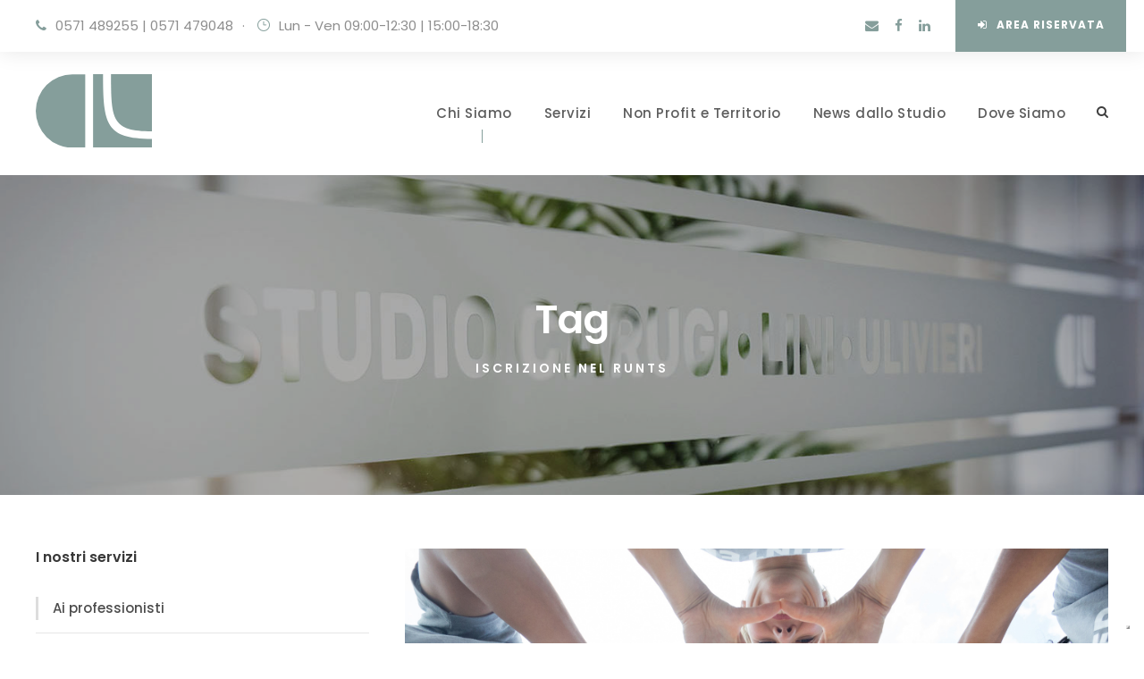

--- FILE ---
content_type: text/html; charset=UTF-8
request_url: https://www.studioclu.it/news-dallo-studio/tag/iscrizione-nel-runts/
body_size: 14547
content:
<!DOCTYPE html>
<html lang="it-IT" class="no-js">
<head>
	<meta charset="UTF-8">
	<meta name="viewport" content="width=device-width, initial-scale=1">
	<link rel="profile" href="http://gmpg.org/xfn/11">
	<link rel="pingback" href="https://www.studioclu.it/xmlrpc.php">
				<script type="text/javascript" class="_iub_cs_skip">
				var _iub = _iub || {};
				_iub.csConfiguration = _iub.csConfiguration || {};
				_iub.csConfiguration.siteId = "2438284";
				_iub.csConfiguration.cookiePolicyId = "26521608";
							</script>
			<script class="_iub_cs_skip" src="https://cs.iubenda.com/autoblocking/2438284.js" fetchpriority="low"></script>
			<meta name='robots' content='index, follow, max-image-preview:large, max-snippet:-1, max-video-preview:-1' />
	<style>img:is([sizes="auto" i], [sizes^="auto," i]) { contain-intrinsic-size: 3000px 1500px }</style>
	
	<!-- This site is optimized with the Yoast SEO plugin v26.6 - https://yoast.com/wordpress/plugins/seo/ -->
	<title>Iscrizione nel RUNTS Archivi - Studio CLU</title>
	<link rel="canonical" href="https://www.studioclu.it/news-dallo-studio/tag/iscrizione-nel-runts/" />
	<meta property="og:locale" content="it_IT" />
	<meta property="og:type" content="article" />
	<meta property="og:title" content="Iscrizione nel RUNTS Archivi - Studio CLU" />
	<meta property="og:url" content="https://www.studioclu.it/news-dallo-studio/tag/iscrizione-nel-runts/" />
	<meta property="og:site_name" content="Studio CLU" />
	<meta name="twitter:card" content="summary_large_image" />
	<script type="application/ld+json" class="yoast-schema-graph">{"@context":"https://schema.org","@graph":[{"@type":"CollectionPage","@id":"https://www.studioclu.it/news-dallo-studio/tag/iscrizione-nel-runts/","url":"https://www.studioclu.it/news-dallo-studio/tag/iscrizione-nel-runts/","name":"Iscrizione nel RUNTS Archivi - Studio CLU","isPartOf":{"@id":"https://www.studioclu.it/#website"},"primaryImageOfPage":{"@id":"https://www.studioclu.it/news-dallo-studio/tag/iscrizione-nel-runts/#primaryimage"},"image":{"@id":"https://www.studioclu.it/news-dallo-studio/tag/iscrizione-nel-runts/#primaryimage"},"thumbnailUrl":"https://www.studioclu.it/wp-content/uploads/2024/11/convenzioni_1.png","breadcrumb":{"@id":"https://www.studioclu.it/news-dallo-studio/tag/iscrizione-nel-runts/#breadcrumb"},"inLanguage":"it-IT"},{"@type":"ImageObject","inLanguage":"it-IT","@id":"https://www.studioclu.it/news-dallo-studio/tag/iscrizione-nel-runts/#primaryimage","url":"https://www.studioclu.it/wp-content/uploads/2024/11/convenzioni_1.png","contentUrl":"https://www.studioclu.it/wp-content/uploads/2024/11/convenzioni_1.png","width":940,"height":788,"caption":"convenzioni"},{"@type":"BreadcrumbList","@id":"https://www.studioclu.it/news-dallo-studio/tag/iscrizione-nel-runts/#breadcrumb","itemListElement":[{"@type":"ListItem","position":1,"name":"Home","item":"https://www.studioclu.it/"},{"@type":"ListItem","position":2,"name":"Iscrizione nel RUNTS"}]},{"@type":"WebSite","@id":"https://www.studioclu.it/#website","url":"https://www.studioclu.it/","name":"Studio CLU","description":"Gestione della contabilità - Dichiarazioni fiscali - Consulenza societaria, aziendale e tributaria","publisher":{"@id":"https://www.studioclu.it/#organization"},"potentialAction":[{"@type":"SearchAction","target":{"@type":"EntryPoint","urlTemplate":"https://www.studioclu.it/?s={search_term_string}"},"query-input":{"@type":"PropertyValueSpecification","valueRequired":true,"valueName":"search_term_string"}}],"inLanguage":"it-IT"},{"@type":"Organization","@id":"https://www.studioclu.it/#organization","name":"Studio CLU","url":"https://www.studioclu.it/","logo":{"@type":"ImageObject","inLanguage":"it-IT","@id":"https://www.studioclu.it/#/schema/logo/image/","url":"","contentUrl":"","caption":"Studio CLU"},"image":{"@id":"https://www.studioclu.it/#/schema/logo/image/"}}]}</script>
	<!-- / Yoast SEO plugin. -->


<link rel='dns-prefetch' href='//cdn.iubenda.com' />
<link rel='dns-prefetch' href='//maps.google.com' />
<link rel='dns-prefetch' href='//fonts.googleapis.com' />
<link rel='dns-prefetch' href='//hcaptcha.com' />
<link rel="alternate" type="application/rss+xml" title="Studio CLU &raquo; Feed" href="https://www.studioclu.it/feed/" />
<link rel="alternate" type="application/rss+xml" title="Studio CLU &raquo; Feed dei commenti" href="https://www.studioclu.it/comments/feed/" />
<link rel="alternate" type="application/rss+xml" title="Studio CLU &raquo; Iscrizione nel RUNTS Feed del tag" href="https://www.studioclu.it/news-dallo-studio/tag/iscrizione-nel-runts/feed/" />
<script type="text/javascript">
/* <![CDATA[ */
window._wpemojiSettings = {"baseUrl":"https:\/\/s.w.org\/images\/core\/emoji\/16.0.1\/72x72\/","ext":".png","svgUrl":"https:\/\/s.w.org\/images\/core\/emoji\/16.0.1\/svg\/","svgExt":".svg","source":{"concatemoji":"https:\/\/www.studioclu.it\/wp-includes\/js\/wp-emoji-release.min.js?ver=6.8.3"}};
/*! This file is auto-generated */
!function(s,n){var o,i,e;function c(e){try{var t={supportTests:e,timestamp:(new Date).valueOf()};sessionStorage.setItem(o,JSON.stringify(t))}catch(e){}}function p(e,t,n){e.clearRect(0,0,e.canvas.width,e.canvas.height),e.fillText(t,0,0);var t=new Uint32Array(e.getImageData(0,0,e.canvas.width,e.canvas.height).data),a=(e.clearRect(0,0,e.canvas.width,e.canvas.height),e.fillText(n,0,0),new Uint32Array(e.getImageData(0,0,e.canvas.width,e.canvas.height).data));return t.every(function(e,t){return e===a[t]})}function u(e,t){e.clearRect(0,0,e.canvas.width,e.canvas.height),e.fillText(t,0,0);for(var n=e.getImageData(16,16,1,1),a=0;a<n.data.length;a++)if(0!==n.data[a])return!1;return!0}function f(e,t,n,a){switch(t){case"flag":return n(e,"\ud83c\udff3\ufe0f\u200d\u26a7\ufe0f","\ud83c\udff3\ufe0f\u200b\u26a7\ufe0f")?!1:!n(e,"\ud83c\udde8\ud83c\uddf6","\ud83c\udde8\u200b\ud83c\uddf6")&&!n(e,"\ud83c\udff4\udb40\udc67\udb40\udc62\udb40\udc65\udb40\udc6e\udb40\udc67\udb40\udc7f","\ud83c\udff4\u200b\udb40\udc67\u200b\udb40\udc62\u200b\udb40\udc65\u200b\udb40\udc6e\u200b\udb40\udc67\u200b\udb40\udc7f");case"emoji":return!a(e,"\ud83e\udedf")}return!1}function g(e,t,n,a){var r="undefined"!=typeof WorkerGlobalScope&&self instanceof WorkerGlobalScope?new OffscreenCanvas(300,150):s.createElement("canvas"),o=r.getContext("2d",{willReadFrequently:!0}),i=(o.textBaseline="top",o.font="600 32px Arial",{});return e.forEach(function(e){i[e]=t(o,e,n,a)}),i}function t(e){var t=s.createElement("script");t.src=e,t.defer=!0,s.head.appendChild(t)}"undefined"!=typeof Promise&&(o="wpEmojiSettingsSupports",i=["flag","emoji"],n.supports={everything:!0,everythingExceptFlag:!0},e=new Promise(function(e){s.addEventListener("DOMContentLoaded",e,{once:!0})}),new Promise(function(t){var n=function(){try{var e=JSON.parse(sessionStorage.getItem(o));if("object"==typeof e&&"number"==typeof e.timestamp&&(new Date).valueOf()<e.timestamp+604800&&"object"==typeof e.supportTests)return e.supportTests}catch(e){}return null}();if(!n){if("undefined"!=typeof Worker&&"undefined"!=typeof OffscreenCanvas&&"undefined"!=typeof URL&&URL.createObjectURL&&"undefined"!=typeof Blob)try{var e="postMessage("+g.toString()+"("+[JSON.stringify(i),f.toString(),p.toString(),u.toString()].join(",")+"));",a=new Blob([e],{type:"text/javascript"}),r=new Worker(URL.createObjectURL(a),{name:"wpTestEmojiSupports"});return void(r.onmessage=function(e){c(n=e.data),r.terminate(),t(n)})}catch(e){}c(n=g(i,f,p,u))}t(n)}).then(function(e){for(var t in e)n.supports[t]=e[t],n.supports.everything=n.supports.everything&&n.supports[t],"flag"!==t&&(n.supports.everythingExceptFlag=n.supports.everythingExceptFlag&&n.supports[t]);n.supports.everythingExceptFlag=n.supports.everythingExceptFlag&&!n.supports.flag,n.DOMReady=!1,n.readyCallback=function(){n.DOMReady=!0}}).then(function(){return e}).then(function(){var e;n.supports.everything||(n.readyCallback(),(e=n.source||{}).concatemoji?t(e.concatemoji):e.wpemoji&&e.twemoji&&(t(e.twemoji),t(e.wpemoji)))}))}((window,document),window._wpemojiSettings);
/* ]]> */
</script>
<style id='wp-emoji-styles-inline-css' type='text/css'>

	img.wp-smiley, img.emoji {
		display: inline !important;
		border: none !important;
		box-shadow: none !important;
		height: 1em !important;
		width: 1em !important;
		margin: 0 0.07em !important;
		vertical-align: -0.1em !important;
		background: none !important;
		padding: 0 !important;
	}
</style>
<link rel='stylesheet' id='contact-form-7-css' href='https://www.studioclu.it/wp-content/plugins/contact-form-7/includes/css/styles.css?ver=6.1.4' type='text/css' media='all' />
<link rel='stylesheet' id='gdlr-core-google-font-css' href='https://fonts.googleapis.com/css?family=Poppins%3A100%2C100italic%2C200%2C200italic%2C300%2C300italic%2Cregular%2Citalic%2C500%2C500italic%2C600%2C600italic%2C700%2C700italic%2C800%2C800italic%2C900%2C900italic%7CMontserrat%3A100%2C200%2C300%2Cregular%2C500%2C600%2C700%2C800%2C900%2C100italic%2C200italic%2C300italic%2Citalic%2C500italic%2C600italic%2C700italic%2C800italic%2C900italic%7CMerriweather%3A300%2C300italic%2Cregular%2Citalic%2C700%2C700italic%2C900%2C900italic&#038;subset=devanagari%2Clatin%2Clatin-ext%2Ccyrillic%2Ccyrillic-ext%2Cvietnamese&#038;ver=6.8.3' type='text/css' media='all' />
<link rel='stylesheet' id='font-awesome-css' href='https://www.studioclu.it/wp-content/plugins/elementor/assets/lib/font-awesome/css/font-awesome.min.css?ver=4.7.0' type='text/css' media='all' />
<link rel='stylesheet' id='elegant-font-css' href='https://www.studioclu.it/wp-content/plugins/goodlayers-core/plugins/elegant/elegant-font.css?ver=6.8.3' type='text/css' media='all' />
<link rel='stylesheet' id='gdlr-core-plugin-css' href='https://www.studioclu.it/wp-content/plugins/goodlayers-core/plugins/style.css?ver=1758637120' type='text/css' media='all' />
<link rel='stylesheet' id='gdlr-core-page-builder-css' href='https://www.studioclu.it/wp-content/plugins/goodlayers-core/include/css/page-builder.css?ver=6.8.3' type='text/css' media='all' />
<link rel='stylesheet' id='wpgmp-frontend-css' href='https://www.studioclu.it/wp-content/plugins/wp-google-map-plugin/assets/css/wpgmp_all_frontend.css?ver=4.9.0' type='text/css' media='all' />
<link rel='stylesheet' id='newsletter-css' href='https://www.studioclu.it/wp-content/plugins/newsletter/style.css?ver=9.1.0' type='text/css' media='all' />
<link rel='stylesheet' id='attorna-style-core-css' href='https://www.studioclu.it/wp-content/themes/attorna/css/style-core.css?ver=6.8.3' type='text/css' media='all' />
<link rel='stylesheet' id='attorna-custom-style-css' href='https://www.studioclu.it/wp-content/uploads/attorna-style-custom.css?1758637120&#038;ver=6.8.3' type='text/css' media='all' />
<link rel='stylesheet' id='attorna-mmenu-css' href='https://www.studioclu.it/wp-content/themes/attorna/css/mmenu.css?ver=6.8.3' type='text/css' media='all' />
<link rel='stylesheet' id='dashicons-css' href='https://www.studioclu.it/wp-includes/css/dashicons.min.css?ver=6.8.3' type='text/css' media='all' />
<link rel='stylesheet' id='elementor-frontend-css' href='https://www.studioclu.it/wp-content/plugins/elementor/assets/css/frontend.min.css?ver=3.34.0' type='text/css' media='all' />
<link rel='stylesheet' id='eael-general-css' href='https://www.studioclu.it/wp-content/plugins/essential-addons-for-elementor-lite/assets/front-end/css/view/general.min.css?ver=6.5.4' type='text/css' media='all' />
<link rel='stylesheet' id='attorna-child-theme-style-css' href='https://www.studioclu.it/wp-content/themes/attorna-child/style.css?ver=6.8.3' type='text/css' media='all' />

<script  type="text/javascript" class=" _iub_cs_skip" type="text/javascript" id="iubenda-head-inline-scripts-0">
/* <![CDATA[ */
            var _iub = _iub || [];
            _iub.csConfiguration ={"floatingPreferencesButtonDisplay":"bottom-right","lang":"it","siteId":"2438284","cookiePolicyId":"26521608","whitelabel":false,"banner":{"closeButtonDisplay":false,"listPurposes":true,"explicitWithdrawal":true,"rejectButtonDisplay":true,"acceptButtonDisplay":true,"customizeButtonDisplay":true,"closeButtonRejects":true,"position":"float-top-center","style":"light","textColor":"#000000","backgroundColor":"#FFFFFF","customizeButtonCaptionColor":"#4D4D4D","customizeButtonColor":"#DADADA"},"perPurposeConsent":true,"googleAdditionalConsentMode":true,"enableTcf":true,"tcfPurposes":{"1":true,"2":"consent_only","3":"consent_only","4":"consent_only","5":"consent_only","6":"consent_only","7":"consent_only","8":"consent_only","9":"consent_only","10":"consent_only"}}; 
/* ]]> */
</script>
<script  type="text/javascript" class=" _iub_cs_skip" type="text/javascript" src="//cdn.iubenda.com/cs/tcf/stub-v2.js?ver=3.12.5" id="iubenda-head-scripts-0-js"></script>
<script  type="text/javascript" class=" _iub_cs_skip" type="text/javascript" src="//cdn.iubenda.com/cs/tcf/safe-tcf-v2.js?ver=3.12.5" id="iubenda-head-scripts-1-js"></script>
<script  type="text/javascript" charset="UTF-8" async="" class=" _iub_cs_skip" type="text/javascript" src="//cdn.iubenda.com/cs/iubenda_cs.js?ver=3.12.5" id="iubenda-head-scripts-2-js"></script>
<script type="text/javascript" src="https://www.studioclu.it/wp-includes/js/jquery/jquery.min.js?ver=3.7.1" id="jquery-core-js"></script>
<script type="text/javascript" src="https://www.studioclu.it/wp-includes/js/jquery/jquery-migrate.min.js?ver=3.4.1" id="jquery-migrate-js"></script>
<!--[if lt IE 9]>
<script type="text/javascript" src="https://www.studioclu.it/wp-content/themes/attorna/js/html5.js?ver=6.8.3" id="html5js-js"></script>
<![endif]-->
<link rel="https://api.w.org/" href="https://www.studioclu.it/wp-json/" /><link rel="alternate" title="JSON" type="application/json" href="https://www.studioclu.it/wp-json/wp/v2/tags/107" /><link rel="EditURI" type="application/rsd+xml" title="RSD" href="https://www.studioclu.it/xmlrpc.php?rsd" />
<meta name="generator" content="WordPress 6.8.3" />
<style id="essential-blocks-global-styles">
            :root {
                --eb-global-primary-color: #101828;
--eb-global-secondary-color: #475467;
--eb-global-tertiary-color: #98A2B3;
--eb-global-text-color: #475467;
--eb-global-heading-color: #1D2939;
--eb-global-link-color: #444CE7;
--eb-global-background-color: #F9FAFB;
--eb-global-button-text-color: #FFFFFF;
--eb-global-button-background-color: #101828;
--eb-gradient-primary-color: linear-gradient(90deg, hsla(259, 84%, 78%, 1) 0%, hsla(206, 67%, 75%, 1) 100%);
--eb-gradient-secondary-color: linear-gradient(90deg, hsla(18, 76%, 85%, 1) 0%, hsla(203, 69%, 84%, 1) 100%);
--eb-gradient-tertiary-color: linear-gradient(90deg, hsla(248, 21%, 15%, 1) 0%, hsla(250, 14%, 61%, 1) 100%);
--eb-gradient-background-color: linear-gradient(90deg, rgb(250, 250, 250) 0%, rgb(233, 233, 233) 49%, rgb(244, 243, 243) 100%);

                --eb-tablet-breakpoint: 1024px;
--eb-mobile-breakpoint: 767px;

            }
            
            
        </style><style>
.h-captcha{position:relative;display:block;margin-bottom:2rem;padding:0;clear:both}.h-captcha[data-size="normal"]{width:302px;height:76px}.h-captcha[data-size="compact"]{width:158px;height:138px}.h-captcha[data-size="invisible"]{display:none}.h-captcha iframe{z-index:1}.h-captcha::before{content:"";display:block;position:absolute;top:0;left:0;background:url(https://www.studioclu.it/wp-content/plugins/hcaptcha-for-forms-and-more/assets/images/hcaptcha-div-logo.svg) no-repeat;border:1px solid #fff0;border-radius:4px;box-sizing:border-box}.h-captcha::after{content:"The hCaptcha loading is delayed until user interaction.";font-family:-apple-system,system-ui,BlinkMacSystemFont,"Segoe UI",Roboto,Oxygen,Ubuntu,"Helvetica Neue",Arial,sans-serif;font-size:10px;font-weight:500;position:absolute;top:0;bottom:0;left:0;right:0;box-sizing:border-box;color:#bf1722;opacity:0}.h-captcha:not(:has(iframe))::after{animation:hcap-msg-fade-in .3s ease forwards;animation-delay:2s}.h-captcha:has(iframe)::after{animation:none;opacity:0}@keyframes hcap-msg-fade-in{to{opacity:1}}.h-captcha[data-size="normal"]::before{width:302px;height:76px;background-position:93.8% 28%}.h-captcha[data-size="normal"]::after{width:302px;height:76px;display:flex;flex-wrap:wrap;align-content:center;line-height:normal;padding:0 75px 0 10px}.h-captcha[data-size="compact"]::before{width:158px;height:138px;background-position:49.9% 78.8%}.h-captcha[data-size="compact"]::after{width:158px;height:138px;text-align:center;line-height:normal;padding:24px 10px 10px 10px}.h-captcha[data-theme="light"]::before,body.is-light-theme .h-captcha[data-theme="auto"]::before,.h-captcha[data-theme="auto"]::before{background-color:#fafafa;border:1px solid #e0e0e0}.h-captcha[data-theme="dark"]::before,body.is-dark-theme .h-captcha[data-theme="auto"]::before,html.wp-dark-mode-active .h-captcha[data-theme="auto"]::before,html.drdt-dark-mode .h-captcha[data-theme="auto"]::before{background-image:url(https://www.studioclu.it/wp-content/plugins/hcaptcha-for-forms-and-more/assets/images/hcaptcha-div-logo-white.svg);background-repeat:no-repeat;background-color:#333;border:1px solid #f5f5f5}@media (prefers-color-scheme:dark){.h-captcha[data-theme="auto"]::before{background-image:url(https://www.studioclu.it/wp-content/plugins/hcaptcha-for-forms-and-more/assets/images/hcaptcha-div-logo-white.svg);background-repeat:no-repeat;background-color:#333;border:1px solid #f5f5f5}}.h-captcha[data-theme="custom"]::before{background-color:initial}.h-captcha[data-size="invisible"]::before,.h-captcha[data-size="invisible"]::after{display:none}.h-captcha iframe{position:relative}div[style*="z-index: 2147483647"] div[style*="border-width: 11px"][style*="position: absolute"][style*="pointer-events: none"]{border-style:none}
</style>
<style>
.elementor-widget-login .h-captcha{margin-bottom:0}
</style>
<style>
#eael-register-form .h-captcha{margin-top:1rem;margin-bottom:0}
</style>
<style>
.wp-block-essential-blocks-form .h-captcha{margin:15px 0 0 0}
</style>
<meta name="generator" content="Elementor 3.34.0; features: additional_custom_breakpoints; settings: css_print_method-external, google_font-enabled, font_display-auto">
<style type="text/css">.recentcomments a{display:inline !important;padding:0 !important;margin:0 !important;}</style>			<style>
				.e-con.e-parent:nth-of-type(n+4):not(.e-lazyloaded):not(.e-no-lazyload),
				.e-con.e-parent:nth-of-type(n+4):not(.e-lazyloaded):not(.e-no-lazyload) * {
					background-image: none !important;
				}
				@media screen and (max-height: 1024px) {
					.e-con.e-parent:nth-of-type(n+3):not(.e-lazyloaded):not(.e-no-lazyload),
					.e-con.e-parent:nth-of-type(n+3):not(.e-lazyloaded):not(.e-no-lazyload) * {
						background-image: none !important;
					}
				}
				@media screen and (max-height: 640px) {
					.e-con.e-parent:nth-of-type(n+2):not(.e-lazyloaded):not(.e-no-lazyload),
					.e-con.e-parent:nth-of-type(n+2):not(.e-lazyloaded):not(.e-no-lazyload) * {
						background-image: none !important;
					}
				}
			</style>
			<meta name="generator" content="Powered by Slider Revolution 6.6.13 - responsive, Mobile-Friendly Slider Plugin for WordPress with comfortable drag and drop interface." />
<style>
span[data-name="hcap-cf7"] .h-captcha{margin-bottom:0}span[data-name="hcap-cf7"]~input[type="submit"],span[data-name="hcap-cf7"]~button[type="submit"]{margin-top:2rem}
</style>
<style>
.elementor-field-type-hcaptcha .elementor-field{background:transparent!important}.elementor-field-type-hcaptcha .h-captcha{margin-bottom:unset}
</style>
<link rel="icon" href="https://www.studioclu.it/wp-content/uploads/2021/12/favicon.svg" sizes="32x32" />
<link rel="icon" href="https://www.studioclu.it/wp-content/uploads/2021/12/favicon.svg" sizes="192x192" />
<link rel="apple-touch-icon" href="https://www.studioclu.it/wp-content/uploads/2021/12/favicon.svg" />
<meta name="msapplication-TileImage" content="https://www.studioclu.it/wp-content/uploads/2021/12/favicon.svg" />
<script>function setREVStartSize(e){
			//window.requestAnimationFrame(function() {
				window.RSIW = window.RSIW===undefined ? window.innerWidth : window.RSIW;
				window.RSIH = window.RSIH===undefined ? window.innerHeight : window.RSIH;
				try {
					var pw = document.getElementById(e.c).parentNode.offsetWidth,
						newh;
					pw = pw===0 || isNaN(pw) || (e.l=="fullwidth" || e.layout=="fullwidth") ? window.RSIW : pw;
					e.tabw = e.tabw===undefined ? 0 : parseInt(e.tabw);
					e.thumbw = e.thumbw===undefined ? 0 : parseInt(e.thumbw);
					e.tabh = e.tabh===undefined ? 0 : parseInt(e.tabh);
					e.thumbh = e.thumbh===undefined ? 0 : parseInt(e.thumbh);
					e.tabhide = e.tabhide===undefined ? 0 : parseInt(e.tabhide);
					e.thumbhide = e.thumbhide===undefined ? 0 : parseInt(e.thumbhide);
					e.mh = e.mh===undefined || e.mh=="" || e.mh==="auto" ? 0 : parseInt(e.mh,0);
					if(e.layout==="fullscreen" || e.l==="fullscreen")
						newh = Math.max(e.mh,window.RSIH);
					else{
						e.gw = Array.isArray(e.gw) ? e.gw : [e.gw];
						for (var i in e.rl) if (e.gw[i]===undefined || e.gw[i]===0) e.gw[i] = e.gw[i-1];
						e.gh = e.el===undefined || e.el==="" || (Array.isArray(e.el) && e.el.length==0)? e.gh : e.el;
						e.gh = Array.isArray(e.gh) ? e.gh : [e.gh];
						for (var i in e.rl) if (e.gh[i]===undefined || e.gh[i]===0) e.gh[i] = e.gh[i-1];
											
						var nl = new Array(e.rl.length),
							ix = 0,
							sl;
						e.tabw = e.tabhide>=pw ? 0 : e.tabw;
						e.thumbw = e.thumbhide>=pw ? 0 : e.thumbw;
						e.tabh = e.tabhide>=pw ? 0 : e.tabh;
						e.thumbh = e.thumbhide>=pw ? 0 : e.thumbh;
						for (var i in e.rl) nl[i] = e.rl[i]<window.RSIW ? 0 : e.rl[i];
						sl = nl[0];
						for (var i in nl) if (sl>nl[i] && nl[i]>0) { sl = nl[i]; ix=i;}
						var m = pw>(e.gw[ix]+e.tabw+e.thumbw) ? 1 : (pw-(e.tabw+e.thumbw)) / (e.gw[ix]);
						newh =  (e.gh[ix] * m) + (e.tabh + e.thumbh);
					}
					var el = document.getElementById(e.c);
					if (el!==null && el) el.style.height = newh+"px";
					el = document.getElementById(e.c+"_wrapper");
					if (el!==null && el) {
						el.style.height = newh+"px";
						el.style.display = "block";
					}
				} catch(e){
					console.log("Failure at Presize of Slider:" + e)
				}
			//});
		  };</script>
		<style type="text/css" id="wp-custom-css">
			.iubenda-embed iframe[style*="display: block"] + .iubenda-cs-preferences-fallback {
  display: none !important;
}
		</style>
		</head>

<body class="archive tag tag-iscrizione-nel-runts tag-107 wp-theme-attorna wp-child-theme-attorna-child gdlr-core-body attorna-body attorna-body-front attorna-full  attorna-with-sticky-navigation  attorna-blockquote-style-1 gdlr-core-link-to-lightbox elementor-default elementor-kit-6" data-home-url="https://www.studioclu.it/" >
<div class="attorna-mobile-header-wrap" ><div class="attorna-mobile-header attorna-header-background attorna-style-slide attorna-sticky-mobile-navigation " id="attorna-mobile-header" ><div class="attorna-mobile-header-container attorna-container clearfix" ><div class="attorna-logo  attorna-item-pdlr"><div class="attorna-logo-inner"><a class="" href="https://www.studioclu.it/" ><img src="https://www.studioclu.it/wp-content/uploads/2023/01/logo_clu_glifo.svg" alt="" width="97" height="61" title="Studio Carugi Lini Ulivieri s.s." /></a></div></div><div class="attorna-mobile-menu-right" ><div class="attorna-main-menu-search" id="attorna-mobile-top-search" ><i class="fa fa-search" ></i></div><div class="attorna-top-search-wrap" >
	<div class="attorna-top-search-close" ></div>

	<div class="attorna-top-search-row" >
		<div class="attorna-top-search-cell" >
			<form role="search" method="get" class="search-form" action="https://www.studioclu.it/">
	<input type="text" class="search-field attorna-title-font" placeholder="Search..." value="" name="s">
	<div class="attorna-top-search-submit"><i class="fa fa-search" ></i></div>
	<input type="submit" class="search-submit" value="Search">
	<div class="attorna-top-search-close"><i class="icon_close" ></i></div>
</form>
		</div>
	</div>

</div>
<div class="attorna-mobile-menu" ><a class="attorna-mm-menu-button attorna-mobile-menu-button attorna-mobile-button-hamburger-with-border" href="#attorna-mobile-menu" ><i class="fa fa-bars" ></i></a><div class="attorna-mm-menu-wrap attorna-navigation-font" id="attorna-mobile-menu" data-slide="right" ><ul id="menu-mobile" class="m-menu"><li class="menu-item menu-item-type-post_type menu-item-object-page menu-item-has-children menu-item-7862"><a href="https://www.studioclu.it/chi-siamo/">Chi Siamo</a>
<ul class="sub-menu">
	<li class="menu-item menu-item-type-post_type menu-item-object-page menu-item-7864"><a href="https://www.studioclu.it/il-team/">Il Team</a></li>
</ul>
</li>
<li class="menu-item menu-item-type-post_type menu-item-object-page menu-item-has-children menu-item-7869"><a href="https://www.studioclu.it/servizi/">Servizi</a>
<ul class="sub-menu">
	<li class="menu-item menu-item-type-post_type menu-item-object-page menu-item-7868"><a href="https://www.studioclu.it/professionisti/">Ai professionisti</a></li>
	<li class="menu-item menu-item-type-post_type menu-item-object-page menu-item-7866"><a href="https://www.studioclu.it/piccole-micro-imprese/">Alle piccole e micro imprese</a></li>
	<li class="menu-item menu-item-type-post_type menu-item-object-page menu-item-7870"><a href="https://www.studioclu.it/terzo-settore-e-associazionismo/">Per il terzo settore e associazionismo</a></li>
	<li class="menu-item menu-item-type-post_type menu-item-object-page menu-item-7867"><a href="https://www.studioclu.it/privati/">Ai privati</a></li>
</ul>
</li>
<li class="menu-item menu-item-type-post_type menu-item-object-page menu-item-8379"><a href="https://www.studioclu.it/non-profit-e-territorio/">Non Profit e Territorio</a></li>
<li class="menu-item menu-item-type-post_type menu-item-object-page menu-item-7865"><a href="https://www.studioclu.it/news-dallo-studio/">News dallo Studio</a></li>
<li class="menu-item menu-item-type-post_type menu-item-object-page menu-item-7863"><a href="https://www.studioclu.it/dove-siamo/">Dove Siamo</a></li>
<li class="menu-item menu-item-type-custom menu-item-object-custom menu-item-7871"><a href="https://studioclu.webportalexpress.com/"><i class="fa fa-sign-in" aria-hidden="true"></i> Area Riservata</a></li>
</ul></div></div></div></div></div></div><div class="attorna-body-outer-wrapper ">
		<div class="attorna-body-wrapper clearfix  attorna-with-frame">
	<div class="attorna-top-bar" ><div class="attorna-top-bar-background" ></div><div class="attorna-top-bar-container attorna-container " ><div class="attorna-top-bar-container-inner clearfix" ><div class="attorna-top-bar-left attorna-item-pdlr"><i class="fa fa-phone" style="font-size: 15px ;color: #859e9b ;margin-right: 10px ;"  ></i><a href="tel:+390571489255">0571 489255</a> | <a href="tel:+390571479048">0571 479048</a><div style="margin-left: 10px; margin-right: 13px; display: inline;">&#183;</div><i class="icon_clock_alt" style="font-size: 15px ;color: #859e9b ;margin-right: 10px ;"  ></i>Lun - Ven 09:00-12:30 | 15:00-18:30</div><a class="attorna-top-bar-right-button" href="https://studioclu.webportalexpress.com/" target="_self"  ><i class="fa fa-sign-in" ></i>Area Riservata</a><div class="attorna-top-bar-right attorna-item-pdlr"><div class="attorna-top-bar-right-social" ><a href="mailto:studio@studioclu.it" target="_blank" class="attorna-top-bar-social-icon" title="email" ><i class="fa fa-envelope" ></i></a><a href="https://www.facebook.com/StudioCLU/" target="_blank" class="attorna-top-bar-social-icon" title="facebook" ><i class="fa fa-facebook" ></i></a><a href="https://it.linkedin.com/company/studio-carugi-lini-ulivieri" target="_blank" class="attorna-top-bar-social-icon" title="linkedin" ><i class="fa fa-linkedin" ></i></a></div></div></div></div></div>	
<header class="attorna-header-wrap attorna-header-style-plain  attorna-style-menu-right attorna-sticky-navigation attorna-style-fixed" data-navigation-offset="75px"  >
	<div class="attorna-header-background" ></div>
	<div class="attorna-header-container  attorna-container">
			
		<div class="attorna-header-container-inner clearfix">
			<div class="attorna-logo  attorna-item-pdlr"><div class="attorna-logo-inner"><a class="" href="https://www.studioclu.it/" ><img src="https://www.studioclu.it/wp-content/uploads/2023/01/logo_clu_glifo.svg" alt="" width="97" height="61" title="Studio Carugi Lini Ulivieri s.s." /></a></div></div>			<div class="attorna-navigation attorna-item-pdlr clearfix " >
			<div class="attorna-main-menu" id="attorna-main-menu" ><ul id="menu-desktop" class="sf-menu"><li  class="menu-item menu-item-type-post_type menu-item-object-page menu-item-has-children menu-item-7298 attorna-normal-menu"><a href="https://www.studioclu.it/chi-siamo/" class="sf-with-ul-pre">Chi Siamo</a>
<ul class="sub-menu">
	<li  class="menu-item menu-item-type-post_type menu-item-object-page menu-item-7229" data-size="60"><a href="https://www.studioclu.it/il-team/">Il Team</a></li>
</ul>
</li>
<li  class="menu-item menu-item-type-post_type menu-item-object-page menu-item-has-children menu-item-7232 attorna-normal-menu"><a href="https://www.studioclu.it/servizi/" class="sf-with-ul-pre">Servizi</a>
<ul class="sub-menu">
	<li  class="menu-item menu-item-type-post_type menu-item-object-page menu-item-7555" data-size="60"><a href="https://www.studioclu.it/professionisti/">Ai professionisti</a></li>
	<li  class="menu-item menu-item-type-post_type menu-item-object-page menu-item-7554" data-size="60"><a href="https://www.studioclu.it/piccole-micro-imprese/">Alle piccole e micro imprese</a></li>
	<li  class="menu-item menu-item-type-post_type menu-item-object-page menu-item-7553" data-size="60"><a href="https://www.studioclu.it/terzo-settore-e-associazionismo/">Per il terzo settore e associazionismo</a></li>
	<li  class="menu-item menu-item-type-post_type menu-item-object-page menu-item-7359" data-size="60"><a href="https://www.studioclu.it/privati/">Ai privati</a></li>
</ul>
</li>
<li  class="menu-item menu-item-type-post_type menu-item-object-page menu-item-8380 attorna-normal-menu"><a href="https://www.studioclu.it/non-profit-e-territorio/">Non Profit e Territorio</a></li>
<li  class="menu-item menu-item-type-post_type menu-item-object-page menu-item-7231 attorna-normal-menu"><a href="https://www.studioclu.it/news-dallo-studio/">News dallo Studio</a></li>
<li  class="menu-item menu-item-type-post_type menu-item-object-page menu-item-7230 attorna-normal-menu"><a href="https://www.studioclu.it/dove-siamo/">Dove Siamo</a></li>
</ul><div class="attorna-navigation-slide-bar" id="attorna-navigation-slide-bar" ></div></div><div class="attorna-main-menu-right-wrap clearfix " ><div class="attorna-main-menu-search" id="attorna-top-search" ><i class="fa fa-search" ></i></div><div class="attorna-top-search-wrap" >
	<div class="attorna-top-search-close" ></div>

	<div class="attorna-top-search-row" >
		<div class="attorna-top-search-cell" >
			<form role="search" method="get" class="search-form" action="https://www.studioclu.it/">
	<input type="text" class="search-field attorna-title-font" placeholder="Search..." value="" name="s">
	<div class="attorna-top-search-submit"><i class="fa fa-search" ></i></div>
	<input type="submit" class="search-submit" value="Search">
	<div class="attorna-top-search-close"><i class="icon_close" ></i></div>
</form>
		</div>
	</div>

</div>
</div>			</div><!-- attorna-navigation -->

		</div><!-- attorna-header-inner -->
	</div><!-- attorna-header-container -->
</header><!-- header --><div class="attorna-page-title-wrap  attorna-style-custom attorna-center-align" ><div class="attorna-header-transparent-substitute" ></div><div class="attorna-page-title-overlay"  ></div><div class="attorna-page-title-container attorna-container" ><div class="attorna-page-title-content attorna-item-pdlr"  ><h3 class="attorna-page-title"  >Tag</h3><div class="attorna-page-caption"  >Iscrizione nel RUNTS</div></div></div></div>	<div class="attorna-page-wrapper" id="attorna-page-wrapper" ><div class="attorna-content-container attorna-container"><div class=" attorna-sidebar-wrap clearfix attorna-line-height-0 attorna-sidebar-style-left" ><div class=" attorna-sidebar-center attorna-column-40 attorna-line-height" ><div class="attorna-content-area" ><div class="gdlr-core-blog-item gdlr-core-item-pdb clearfix  gdlr-core-style-blog-full"  ><div class="gdlr-core-blog-item-holder gdlr-core-js-2 clearfix" data-layout="fitrows" ><div class="gdlr-core-item-list gdlr-core-blog-full  gdlr-core-item-mglr gdlr-core-style-left"  ><div class="gdlr-core-blog-thumbnail gdlr-core-media-image  gdlr-core-opacity-on-hover gdlr-core-zoom-on-hover"  ><a href="https://www.studioclu.it/news-dallo-studio/terzo-settore-e-no-profit/requisiti-obblighi-e-vantaggi-delle-convenzioni-nel-terzo-settore/" ><img src="https://www.studioclu.it/wp-content/uploads/2024/11/convenzioni_1.png" alt="convenzioni" width="940" height="788" title="convenzioni_1" /></a></div><div class="gdlr-core-blog-full-head clearfix"><div class="gdlr-core-blog-date-wrapper gdlr-core-skin-divider"><div class="gdlr-core-blog-date-day gdlr-core-skin-caption">06</div><div class="gdlr-core-blog-date-month gdlr-core-skin-caption">Nov</div></div><div class="gdlr-core-blog-full-head-right"><h3 class="gdlr-core-blog-title gdlr-core-skin-title" style="font-size: 40px ;font-weight: 600 ;"  ><a href="https://www.studioclu.it/news-dallo-studio/terzo-settore-e-no-profit/requisiti-obblighi-e-vantaggi-delle-convenzioni-nel-terzo-settore/" >Requisiti, obblighi e vantaggi delle convenzioni nel Terzo Settore</a></h3><div class="gdlr-core-blog-info-wrapper gdlr-core-skin-divider" ><span class="gdlr-core-blog-info gdlr-core-blog-info-font gdlr-core-skin-caption gdlr-core-blog-info-date"  ><span class="gdlr-core-head" ><i class="icon_clock_alt" ></i></span><a href="https://www.studioclu.it/news-dallo-studio/2024/11/06/" >6 Novembre 2024</a></span><span class="gdlr-core-blog-info gdlr-core-blog-info-font gdlr-core-skin-caption gdlr-core-blog-info-author"  ><span class="gdlr-core-head" ><i class="icon_documents_alt" ></i></span><a href="https://www.studioclu.it/news-dallo-studio/author/notizie-dallo-studio/" title="Articoli scritti da Notizie dallo Studio" rel="author">Notizie dallo Studio</a></span><span class="gdlr-core-blog-info gdlr-core-blog-info-font gdlr-core-skin-caption gdlr-core-blog-info-category"  ><span class="gdlr-core-head" ><i class="icon_folder-alt" ></i></span><a href="https://www.studioclu.it/news-dallo-studio/category/terzo-settore-e-no-profit/" rel="tag">Terzo Settore e No Profit</a></span></div></div></div><div class="gdlr-core-blog-content clearfix" >Dopo aver introdotto la settimana scorsa le convenzioni come strumento di partnership tra pubblico e Terzo Settore, in questo secondo articolo vogliamo approfondire i requisiti previsti dall’articolo 56 del Codice del Terzo Settore per l&#8217;accesso alle convenzioni, gli obblighi delle pubbliche amministrazioni e i vantaggi rispetto ad altre modalità di affidamento: le convenzioni rappresentano, infatti,...<div class="clear"></div><a class="gdlr-core-excerpt-read-more gdlr-core-button gdlr-core-rectangle" href="https://www.studioclu.it/news-dallo-studio/terzo-settore-e-no-profit/requisiti-obblighi-e-vantaggi-delle-convenzioni-nel-terzo-settore/" >Leggi</a></div></div><div class="gdlr-core-item-list gdlr-core-blog-full  gdlr-core-item-mglr gdlr-core-style-left"  ><div class="gdlr-core-blog-thumbnail gdlr-core-media-image  gdlr-core-opacity-on-hover gdlr-core-zoom-on-hover"  ><a href="https://www.studioclu.it/news-dallo-studio/terzo-settore-e-no-profit/trasmigrazione-odv-e-aps-nel-runts-cosa-fare-adesso/" ><img src="https://www.studioclu.it/wp-content/uploads/2023/03/ODV-e-APS.png" alt="Trasmigrazione ODV e APS" width="940" height="788" title="ODV e APS" /></a></div><div class="gdlr-core-blog-full-head clearfix"><div class="gdlr-core-blog-date-wrapper gdlr-core-skin-divider"><div class="gdlr-core-blog-date-day gdlr-core-skin-caption">09</div><div class="gdlr-core-blog-date-month gdlr-core-skin-caption">Mar</div></div><div class="gdlr-core-blog-full-head-right"><h3 class="gdlr-core-blog-title gdlr-core-skin-title" style="font-size: 40px ;font-weight: 600 ;"  ><a href="https://www.studioclu.it/news-dallo-studio/terzo-settore-e-no-profit/trasmigrazione-odv-e-aps-nel-runts-cosa-fare-adesso/" >Trasmigrazione ODV e APS nel RUNTS: cosa fare adesso?</a></h3><div class="gdlr-core-blog-info-wrapper gdlr-core-skin-divider" ><span class="gdlr-core-blog-info gdlr-core-blog-info-font gdlr-core-skin-caption gdlr-core-blog-info-date"  ><span class="gdlr-core-head" ><i class="icon_clock_alt" ></i></span><a href="https://www.studioclu.it/news-dallo-studio/2023/03/09/" >9 Marzo 2023</a></span><span class="gdlr-core-blog-info gdlr-core-blog-info-font gdlr-core-skin-caption gdlr-core-blog-info-author"  ><span class="gdlr-core-head" ><i class="icon_documents_alt" ></i></span><a href="https://www.studioclu.it/news-dallo-studio/author/alessandrolini/" title="Articoli scritti da Alessandro Lini" rel="author">Alessandro Lini</a></span><span class="gdlr-core-blog-info gdlr-core-blog-info-font gdlr-core-skin-caption gdlr-core-blog-info-category"  ><span class="gdlr-core-head" ><i class="icon_folder-alt" ></i></span><a href="https://www.studioclu.it/news-dallo-studio/category/terzo-settore-e-no-profit/" rel="tag">Terzo Settore e No Profit</a></span></div></div></div><div class="gdlr-core-blog-content clearfix" >Il 6 febbraio si è conclusa la fase di trasmigrazione automatica per le Organizzazioni di Volontariato (ODV) e per le Associazioni di Promozione Sociale (APS) già iscritte nei rispettivi elenchi regionali o provinciali. Sono circa 4.000 le ODV e APS coinvolte che sono state inserite nei quattro elenchi pubblicati tra novembre 2022 e lo scorso...<div class="clear"></div><a class="gdlr-core-excerpt-read-more gdlr-core-button gdlr-core-rectangle" href="https://www.studioclu.it/news-dallo-studio/terzo-settore-e-no-profit/trasmigrazione-odv-e-aps-nel-runts-cosa-fare-adesso/" >Leggi</a></div></div></div></div></div></div><div class=" attorna-sidebar-left attorna-column-20 attorna-line-height attorna-line-height" ><div class="attorna-sidebar-area attorna-item-pdlr" ><div id="gdlr-core-custom-menu-widget-3" class="widget widget_gdlr-core-custom-menu-widget attorna-widget"><h3 class="attorna-widget-title">I nostri servizi</h3><span class="clear"></span><div class="menu-footer-container"><ul id="menu-footer" class="gdlr-core-custom-menu-widget gdlr-core-menu-style-list"><li class="menu-item menu-item-type-post_type menu-item-object-page menu-item-7551"><a href="https://www.studioclu.it/professionisti/">Ai professionisti</a></li>
<li class="menu-item menu-item-type-post_type menu-item-object-page menu-item-7550"><a href="https://www.studioclu.it/piccole-micro-imprese/">Alle piccole e micro imprese</a></li>
<li class="menu-item menu-item-type-post_type menu-item-object-page menu-item-7549"><a href="https://www.studioclu.it/terzo-settore-e-associazionismo/">Per il terzo settore e associazionismo</a></li>
<li class="menu-item menu-item-type-post_type menu-item-object-page menu-item-7376"><a href="https://www.studioclu.it/privati/">Ai privati</a></li>
</ul></div></div><div id="text-9" class="widget widget_text attorna-widget">			<div class="textwidget"><p><span class="gdlr-core-space-shortcode" style="margin-top: 15px ;"  ></span><div class="gdlr-core-widget-box-shortcode " style="color: #b8b8b8 ;padding: 50px 37px 30px 43px;border-radius: 3px;-moz-border-radius: 3px;-webkit-border-radius: 3px;background-image: url(https://www.studioclu.it/wp-content/uploads/2023/01/studio_clu_bg_cta.jpg) ;border: 0px solid #293b6d ;"  ><h3 class="gdlr-core-widget-box-shortcode-title" style="color: #859e9b ;"  >Noi per voi</h3><div class="gdlr-core-widget-box-shortcode-content" ><p>Per maggiori informazioni potete contattarci telefonicamente o via e-mail, vi risponderemo nel più breve tempo possibile.</p>
<p><span style="font-size: 18px; color: #fff; font-weight: 500;">Telefono</span><br />
<span style="font-size: 18px; color: #fff; font-weight: 500;">0571 489255</span><br />
<span style="font-size: 18px; color: #fff; font-weight: 500;">0571 479048</span></p>
<p><i class="fa fa-envelope-o" style="font-size: 18px ;color: #859e9b ;margin-right: 10px ;"  ></i>studio@studioclu.it<span class="gdlr-core-space-shortcode" style="margin-top: 7px ;"  ></span><i class="icon_clock_alt" style="font-size: 18px ;color: #859e9b ;margin-right: 10px ;"  ></i>Lun &#8211; Ven 09:00-12:30 | 15:00-18:30</p>
</div></div><span class="gdlr-core-space-shortcode" style="margin-top: 20px ;"  ></span></p>
</div>
		</div></div></div></div></div></div><footer><div class="attorna-footer-wrapper " ><div class="attorna-footer-container attorna-container clearfix" ><div class="attorna-footer-column attorna-item-pdlr attorna-column-20" ><div id="text-1" class="widget widget_text attorna-widget">			<div class="textwidget"><p><img decoding="async" class="alignnone wp-image-7579 size-full" src="https://www.studioclu.it/wp-content/uploads/2023/01/clu_logo_white_small.png" alt="" width="111" height="70" /><br />
<span class="gdlr-core-space-shortcode" style="margin-top: -10px ;"  ></span></p>
<ul>
<li>Gestione della contabilità</li>
<li>Dichiarazioni fiscali</li>
<li>Consulenza societaria,<br />
aziendale e tributaria</li>
</ul>
</div>
		</div></div><div class="attorna-footer-column attorna-item-pdlr attorna-column-20" ><div id="text-7" class="widget widget_text attorna-widget"><h3 class="attorna-widget-title">Contatti</h3><span class="clear"></span>			<div class="textwidget"><p>Studio Carugi Lini Ulivieri s.s.<br />
Via Magellano, 25<br />
56028 San Miniato (PI)</p>
<p><i class="fa fa-phone" style="font-size: 18px ;color: #859e9b ;margin-right: 14px ;"  ></i><span style="color: #859e9b;"><a href="tel:0390571489255"><span style="color: #859e9b;">0571 489255</span></a><br />
<i class="fa fa-phone" style="font-size: 18px ;color: #859e9b ;margin-right: 14px ;"  ></i><span style="color: #859e9b;"><a href="tel:0390571479048"><span style="color: #859e9b;">0571 479048</span></a><br />
<i class="fa fa-envelope-o" style="font-size: 18px ;color: #859e9b ;margin-right: 10px ;"  ></i><a href="mailto:studio@studioclu.it"><span style="color: #859e9b;">studio@studioclu.it</span></a></span></span></p>
</div>
		</div></div><div class="attorna-footer-column attorna-item-pdlr attorna-column-20" ><div id="gdlr-core-custom-menu-widget-4" class="widget widget_gdlr-core-custom-menu-widget attorna-widget"><h3 class="attorna-widget-title">Servizi</h3><span class="clear"></span><div class="menu-footer-container"><ul id="menu-footer-1" class="gdlr-core-custom-menu-widget gdlr-core-menu-style-plain"><li class="menu-item menu-item-type-post_type menu-item-object-page menu-item-7551"><a href="https://www.studioclu.it/professionisti/">Ai professionisti</a></li>
<li class="menu-item menu-item-type-post_type menu-item-object-page menu-item-7550"><a href="https://www.studioclu.it/piccole-micro-imprese/">Alle piccole e micro imprese</a></li>
<li class="menu-item menu-item-type-post_type menu-item-object-page menu-item-7549"><a href="https://www.studioclu.it/terzo-settore-e-associazionismo/">Per il terzo settore e associazionismo</a></li>
<li class="menu-item menu-item-type-post_type menu-item-object-page menu-item-7376"><a href="https://www.studioclu.it/privati/">Ai privati</a></li>
</ul></div></div></div></div></div><div class="attorna-copyright-wrapper" ><div class="attorna-copyright-container attorna-container"><div class="attorna-copyright-text attorna-item-pdlr">Copyright ©2025 Studio Carugi Lini Ulivieri s.s. • P.IVA e C.F. 01905360507 • REA PI-164574 • PEC <a href="mailto:studiocarugiliniulivieri@lamiapec.it" style="color:#859e9b;">studiocarugiliniulivieri@lamiapec.it</a><br>
<a href="https://www.iubenda.com/privacy-policy/26521608" style="color:#859e9b;" class="iubenda-nostyle no-brand iubenda-noiframe iubenda-embed iubenda-noiframe " title="Privacy Policy ">Privacy Policy</a><script type="text/javascript">(function (w,d) {var loader = function () {var s = d.createElement("script"), tag = d.getElementsByTagName("script")[0]; s.src="https://cdn.iubenda.com/iubenda.js"; tag.parentNode.insertBefore(s,tag);}; if(w.addEventListener){w.addEventListener("load", loader, false);}else if(w.attachEvent){w.attachEvent("onload", loader);}else{w.onload = loader;}})(window, document);</script>&nbsp;•&nbsp;<a href="https://www.iubenda.com/privacy-policy/26521608/cookie-policy" style="color:#859e9b;" class="iubenda-nostyle no-brand iubenda-noiframe iubenda-embed iubenda-noiframe " title="Cookie Policy ">Cookie Policy</a><script type="text/javascript">(function (w,d) {var loader = function () {var s = d.createElement("script"), tag = d.getElementsByTagName("script")[0]; s.src="https://cdn.iubenda.com/iubenda.js"; tag.parentNode.insertBefore(s,tag);}; if(w.addEventListener){w.addEventListener("load", loader, false);}else if(w.attachEvent){w.attachEvent("onload", loader);}else{w.onload = loader;}})(window, document);</script>&nbsp;•&nbsp;Sito sviluppato da <a href="https://www.ctcomunicazione.it" target="_blank" style="color:#859e9b;">CT Comunicazione</a></div></div></div></footer></div></div><a href="#attorna-top-anchor" class="attorna-footer-back-to-top-button" id="attorna-footer-back-to-top-button"><i class="fa fa-angle-up" ></i></a>

		<script>
			window.RS_MODULES = window.RS_MODULES || {};
			window.RS_MODULES.modules = window.RS_MODULES.modules || {};
			window.RS_MODULES.waiting = window.RS_MODULES.waiting || [];
			window.RS_MODULES.defered = true;
			window.RS_MODULES.moduleWaiting = window.RS_MODULES.moduleWaiting || {};
			window.RS_MODULES.type = 'compiled';
		</script>
		<script type="speculationrules">
{"prefetch":[{"source":"document","where":{"and":[{"href_matches":"\/*"},{"not":{"href_matches":["\/wp-*.php","\/wp-admin\/*","\/wp-content\/uploads\/*","\/wp-content\/*","\/wp-content\/plugins\/*","\/wp-content\/themes\/attorna-child\/*","\/wp-content\/themes\/attorna\/*","\/*\\?(.+)"]}},{"not":{"selector_matches":"a[rel~=\"nofollow\"]"}},{"not":{"selector_matches":".no-prefetch, .no-prefetch a"}}]},"eagerness":"conservative"}]}
</script>
			<script>
				const lazyloadRunObserver = () => {
					const lazyloadBackgrounds = document.querySelectorAll( `.e-con.e-parent:not(.e-lazyloaded)` );
					const lazyloadBackgroundObserver = new IntersectionObserver( ( entries ) => {
						entries.forEach( ( entry ) => {
							if ( entry.isIntersecting ) {
								let lazyloadBackground = entry.target;
								if( lazyloadBackground ) {
									lazyloadBackground.classList.add( 'e-lazyloaded' );
								}
								lazyloadBackgroundObserver.unobserve( entry.target );
							}
						});
					}, { rootMargin: '200px 0px 200px 0px' } );
					lazyloadBackgrounds.forEach( ( lazyloadBackground ) => {
						lazyloadBackgroundObserver.observe( lazyloadBackground );
					} );
				};
				const events = [
					'DOMContentLoaded',
					'elementor/lazyload/observe',
				];
				events.forEach( ( event ) => {
					document.addEventListener( event, lazyloadRunObserver );
				} );
			</script>
			<link rel='stylesheet' id='rs-plugin-settings-css' href='https://www.studioclu.it/wp-content/plugins/revslider/public/assets/css/rs6.css?ver=6.6.13' type='text/css' media='all' />
<style id='rs-plugin-settings-inline-css' type='text/css'>
#rs-demo-id {}
</style>
<script type="text/javascript" id="essential-blocks-blocks-localize-js-extra">
/* <![CDATA[ */
var eb_conditional_localize = [];
var EssentialBlocksLocalize = {"eb_plugins_url":"https:\/\/www.studioclu.it\/wp-content\/plugins\/essential-blocks\/","image_url":"https:\/\/www.studioclu.it\/wp-content\/plugins\/essential-blocks\/assets\/images","eb_wp_version":"6.8","eb_version":"5.9.1","eb_admin_url":"https:\/\/www.studioclu.it\/wp-admin\/","rest_rootURL":"https:\/\/www.studioclu.it\/wp-json\/","ajax_url":"https:\/\/www.studioclu.it\/wp-admin\/admin-ajax.php","nft_nonce":"fee91cea52","post_grid_pagination_nonce":"5979a3f371","placeholder_image":"https:\/\/www.studioclu.it\/wp-content\/plugins\/essential-blocks\/assets\/images\/placeholder.png","is_pro_active":"false","upgrade_pro_url":"https:\/\/essential-blocks.com\/upgrade","responsiveBreakpoints":{"tablet":1024,"mobile":767},"wp_timezone":"Europe\/Rome","gmt_offset":"1"};
/* ]]> */
</script>
<script type="text/javascript" src="https://www.studioclu.it/wp-content/plugins/essential-blocks/assets/js/eb-blocks-localize.js?ver=31d6cfe0d16ae931b73c" id="essential-blocks-blocks-localize-js"></script>
<script type="text/javascript" src="https://www.studioclu.it/wp-includes/js/dist/hooks.min.js?ver=4d63a3d491d11ffd8ac6" id="wp-hooks-js"></script>
<script type="text/javascript" src="https://www.studioclu.it/wp-includes/js/dist/i18n.min.js?ver=5e580eb46a90c2b997e6" id="wp-i18n-js"></script>
<script type="text/javascript" id="wp-i18n-js-after">
/* <![CDATA[ */
wp.i18n.setLocaleData( { 'text direction\u0004ltr': [ 'ltr' ] } );
/* ]]> */
</script>
<script type="text/javascript" src="https://www.studioclu.it/wp-content/plugins/contact-form-7/includes/swv/js/index.js?ver=6.1.4" id="swv-js"></script>
<script type="text/javascript" id="contact-form-7-js-translations">
/* <![CDATA[ */
( function( domain, translations ) {
	var localeData = translations.locale_data[ domain ] || translations.locale_data.messages;
	localeData[""].domain = domain;
	wp.i18n.setLocaleData( localeData, domain );
} )( "contact-form-7", {"translation-revision-date":"2025-11-18 20:27:55+0000","generator":"GlotPress\/4.0.3","domain":"messages","locale_data":{"messages":{"":{"domain":"messages","plural-forms":"nplurals=2; plural=n != 1;","lang":"it"},"This contact form is placed in the wrong place.":["Questo modulo di contatto \u00e8 posizionato nel posto sbagliato."],"Error:":["Errore:"]}},"comment":{"reference":"includes\/js\/index.js"}} );
/* ]]> */
</script>
<script type="text/javascript" id="contact-form-7-js-before">
/* <![CDATA[ */
var wpcf7 = {
    "api": {
        "root": "https:\/\/www.studioclu.it\/wp-json\/",
        "namespace": "contact-form-7\/v1"
    },
    "cached": 1
};
/* ]]> */
</script>
<script type="text/javascript" src="https://www.studioclu.it/wp-content/plugins/contact-form-7/includes/js/index.js?ver=6.1.4" id="contact-form-7-js"></script>
<script type="text/javascript" src="https://www.studioclu.it/wp-content/plugins/goodlayers-core/plugins/script.js?ver=1758637120" id="gdlr-core-plugin-js"></script>
<script type="text/javascript" id="gdlr-core-page-builder-js-extra">
/* <![CDATA[ */
var gdlr_core_pbf = {"admin":"","video":{"width":"640","height":"360"},"ajax_url":"https:\/\/www.studioclu.it\/wp-admin\/admin-ajax.php"};
/* ]]> */
</script>
<script type="text/javascript" src="https://www.studioclu.it/wp-content/plugins/goodlayers-core/include/js/page-builder.js?ver=1.3.9" id="gdlr-core-page-builder-js"></script>
<script type="text/javascript" src="https://www.studioclu.it/wp-content/plugins/revslider/public/assets/js/rbtools.min.js?ver=6.6.13" defer async id="tp-tools-js"></script>
<script type="text/javascript" src="https://www.studioclu.it/wp-content/plugins/revslider/public/assets/js/rs6.min.js?ver=6.6.13" defer async id="revmin-js"></script>
<script type="text/javascript" src="https://www.studioclu.it/wp-includes/js/imagesloaded.min.js?ver=5.0.0" id="imagesloaded-js"></script>
<script type="text/javascript" src="https://www.studioclu.it/wp-includes/js/masonry.min.js?ver=4.2.2" id="masonry-js"></script>
<script type="text/javascript" src="https://www.studioclu.it/wp-includes/js/jquery/jquery.masonry.min.js?ver=3.1.2b" id="jquery-masonry-js"></script>
<script type="text/javascript" id="wpgmp-google-map-main-js-extra">
/* <![CDATA[ */
var wpgmp_local = {"language":"en","apiKey":"","urlforajax":"https:\/\/www.studioclu.it\/wp-admin\/admin-ajax.php","nonce":"3b0c73294c","wpgmp_country_specific":"","wpgmp_countries":"","wpgmp_assets":"https:\/\/www.studioclu.it\/wp-content\/plugins\/wp-google-map-plugin\/assets\/js\/","days_to_remember":"","wpgmp_mapbox_key":"","map_provider":"google","route_provider":"openstreet","tiles_provider":"openstreet","use_advanced_marker":"","set_timeout":"100","debug_mode":"","select_radius":"Seleziona Raggio","search_placeholder":"Inserisci l'indirizzo o la latitudine o la longitudine o il titolo o la citt\u00e0 o lo stato o il paese o il codice postale qui...","select":"Seleziona","select_all":"Seleziona tutto","select_category":"Seleziona categoria","all_location":"Tutti.","show_locations":"Mostra localit\u00e0","sort_by":"Ordina per","wpgmp_not_working":"non funziona...","place_icon_url":"https:\/\/www.studioclu.it\/wp-content\/plugins\/wp-google-map-plugin\/assets\/images\/icons\/","wpgmp_location_no_results":"Nessun risultato trovato.","wpgmp_route_not_avilable":"Il percorso non \u00e8 disponibile per il percorso richiesto.","image_path":"https:\/\/www.studioclu.it\/wp-content\/plugins\/wp-google-map-plugin\/assets\/images\/","default_marker_icon":"https:\/\/www.studioclu.it\/wp-content\/plugins\/wp-google-map-plugin\/assets\/images\/icons\/marker-shape-2.svg","img_grid":"<span class='span_grid'><a class='wpgmp_grid'><i class='wep-icon-grid'><\/i><\/a><\/span>","img_list":"<span class='span_list'><a class='wpgmp_list'><i class='wep-icon-list'><\/i><\/a><\/span>","img_print":"<span class='span_print'><a class='wpgmp_print' data-action='wpgmp-print'><i class='wep-icon-printer'><\/i><\/a><\/span>","hide":"Nascondere","show":"Mostra","start_location":"Inizio posizione","start_point":"Punto di partenza","radius":"Raggio","end_location":"Destinazione finale","take_current_location":"Prendi posizione attuale","center_location_message":"La tua posizione","driving":"Guida","bicycling":"Ciclismo","walking":"Camminare","transit":"Transito","metric":"Metrico","imperial":"Imperiale","find_direction":"Trova direzione","miles":"Miglia","km":"KM","show_amenities":"Mostra servizi","find_location":"Trova sedi","locate_me":"Localizzami","prev":"Precedente","next":"Avanti","ajax_url":"https:\/\/www.studioclu.it\/wp-admin\/admin-ajax.php","no_routes":"Nessun percorso \u00e8 stato assegnato a questa mappa.","no_categories":"Alle localit\u00e0 non sono state assegnate categorie.","mobile_marker_size":[24,24],"desktop_marker_size":[32,32],"retina_marker_size":[64,64]};
/* ]]> */
</script>
<script type="text/javascript" src="https://www.studioclu.it/wp-content/plugins/wp-google-map-plugin/assets/js/maps.js?ver=4.9.0" id="wpgmp-google-map-main-js"></script>
<script type="text/javascript" src="https://maps.google.com/maps/api/js?loading=async&amp;libraries=marker%2Cgeometry%2Cplaces%2Cdrawing&amp;callback=wpgmpInitMap&amp;language=en&amp;ver=4.9.0" id="wpgmp-google-api-js"></script>
<script type="text/javascript" src="https://www.studioclu.it/wp-content/plugins/wp-google-map-plugin/assets/js/wpgmp_frontend.js?ver=4.9.0" id="wpgmp-frontend-js"></script>
<script type="text/javascript" id="newsletter-js-extra">
/* <![CDATA[ */
var newsletter_data = {"action_url":"https:\/\/www.studioclu.it\/wp-admin\/admin-ajax.php"};
/* ]]> */
</script>
<script type="text/javascript" src="https://www.studioclu.it/wp-content/plugins/newsletter/main.js?ver=9.1.0" id="newsletter-js"></script>
<script type="text/javascript" src="https://www.studioclu.it/wp-includes/js/jquery/ui/effect.min.js?ver=1.13.3" id="jquery-effects-core-js"></script>
<script type="text/javascript" src="https://www.studioclu.it/wp-content/themes/attorna/js/mmenu.js?ver=1.0.0" id="attorna-mmenu-js"></script>
<script type="text/javascript" src="https://www.studioclu.it/wp-content/themes/attorna/js/jquery.superfish.js?ver=1.0.0" id="jquery-superfish-js"></script>
<script type="text/javascript" src="https://www.studioclu.it/wp-content/themes/attorna/js/script-core.js?ver=1.0.0" id="attorna-script-core-js"></script>
<script type="text/javascript" id="eael-general-js-extra">
/* <![CDATA[ */
var localize = {"ajaxurl":"https:\/\/www.studioclu.it\/wp-admin\/admin-ajax.php","nonce":"f59873989a","i18n":{"added":"Added ","compare":"Compare","loading":"Loading..."},"eael_translate_text":{"required_text":"is a required field","invalid_text":"Invalid","billing_text":"Billing","shipping_text":"Shipping","fg_mfp_counter_text":"of"},"page_permalink":"https:\/\/www.studioclu.it\/news-dallo-studio\/terzo-settore-e-no-profit\/requisiti-obblighi-e-vantaggi-delle-convenzioni-nel-terzo-settore\/","cart_redirectition":"no","cart_page_url":"","el_breakpoints":{"mobile":{"label":"Mobile Portrait","value":767,"default_value":767,"direction":"max","is_enabled":true},"mobile_extra":{"label":"Mobile Landscape","value":880,"default_value":880,"direction":"max","is_enabled":false},"tablet":{"label":"Tablet verticale","value":1024,"default_value":1024,"direction":"max","is_enabled":true},"tablet_extra":{"label":"Tablet orizzontale","value":1200,"default_value":1200,"direction":"max","is_enabled":false},"laptop":{"label":"Laptop","value":1366,"default_value":1366,"direction":"max","is_enabled":false},"widescreen":{"label":"Widescreen","value":2400,"default_value":2400,"direction":"min","is_enabled":false}}};
/* ]]> */
</script>
<script type="text/javascript" src="https://www.studioclu.it/wp-content/plugins/essential-addons-for-elementor-lite/assets/front-end/js/view/general.min.js?ver=6.5.4" id="eael-general-js"></script>
<script type="module" src="https://www.studioclu.it/wp-content/plugins/hcaptcha-for-forms-and-more/assets/js/hcaptcha-essential-blocks.min.js?ver=4.20.0" id="hcaptcha-essential-blocks-js"></script>

</body>
</html>
<!--
Performance optimized by W3 Total Cache. Learn more: https://www.boldgrid.com/w3-total-cache/?utm_source=w3tc&utm_medium=footer_comment&utm_campaign=free_plugin

Page Caching using Disk: Enhanced 

Served from: www.studioclu.it @ 2025-12-27 07:45:45 by W3 Total Cache
-->

--- FILE ---
content_type: application/javascript; charset=utf-8
request_url: https://cs.iubenda.com/cookie-solution/confs/js/26521608.js
body_size: -291
content:
_iub.csRC = { showBranding: false, publicId: 'a26a6997-6db6-11ee-8bfc-5ad8d8c564c0', floatingGroup: false };
_iub.csEnabled = true;
_iub.csPurposes = [3,1];
_iub.cpUpd = 1720719180;
_iub.csT = 0.025;
_iub.googleConsentModeV2 = true;
_iub.totalNumberOfProviders = 6;


--- FILE ---
content_type: image/svg+xml
request_url: https://www.studioclu.it/wp-content/uploads/2023/01/logo_clu_glifo.svg
body_size: 309
content:
<svg xmlns="http://www.w3.org/2000/svg" viewBox="0 0 97.9 61.5">
  <defs>
    <style>
      .cls-1 {
        fill: #859e9b;
      }
    </style>
  </defs>
  <g id="Livello_2" data-name="Livello 2">
    <g id="Layer_1" data-name="Layer 1">
      <g>
        <path class="cls-1" d="M41.7,61.5H31.1A30.86,30.86,0,0,1,0,30.8,30.86,30.86,0,0,1,31.1.1H41.7Z"/>
        <path class="cls-1" d="M97.9,54.1C59,54.1,56.7,41.8,56.7,0H48.3V61.4H97.9Z"/>
        <path class="cls-1" d="M97.9,47.8C64.1,47.8,63.4,38.5,63.4,0H97.9Z"/>
      </g>
    </g>
  </g>
</svg>


--- FILE ---
content_type: application/x-javascript
request_url: https://www.studioclu.it/wp-content/plugins/hcaptcha-for-forms-and-more/assets/js/hcaptcha-essential-blocks.min.js?ver=4.20.0
body_size: 2570
content:
(()=>{"use strict";var t={2981:(t,e,n)=>{function r(t){return r="function"==typeof Symbol&&"symbol"==typeof Symbol.iterator?function(t){return typeof t}:function(t){return t&&"function"==typeof Symbol&&t.constructor===Symbol&&t!==Symbol.prototype?"symbol":typeof t},r(t)}function a(t,e){return function(t){if(Array.isArray(t))return t}(t)||function(t,e){var n=null==t?null:"undefined"!=typeof Symbol&&t[Symbol.iterator]||t["@@iterator"];if(null!=n){var r,a,o,i,c=[],l=!0,u=!1;try{if(o=(n=n.call(t)).next,0===e){if(Object(n)!==n)return;l=!1}else for(;!(l=(r=o.call(n)).done)&&(c.push(r.value),c.length!==e);l=!0);}catch(t){u=!0,a=t}finally{try{if(!l&&null!=n.return&&(i=n.return(),Object(i)!==i))return}finally{if(u)throw a}}return c}}(t,e)||function(t,e){if(t){if("string"==typeof t)return o(t,e);var n={}.toString.call(t).slice(8,-1);return"Object"===n&&t.constructor&&(n=t.constructor.name),"Map"===n||"Set"===n?Array.from(t):"Arguments"===n||/^(?:Ui|I)nt(?:8|16|32)(?:Clamped)?Array$/.test(n)?o(t,e):void 0}}(t,e)||function(){throw new TypeError("Invalid attempt to destructure non-iterable instance.\nIn order to be iterable, non-array objects must have a [Symbol.iterator]() method.")}()}function o(t,e){(null==e||e>t.length)&&(e=t.length);for(var n=0,r=Array(e);n<e;n++)r[n]=t[n];return r}function i(t,e){for(var n=0;n<e.length;n++){var r=e[n];r.enumerable=r.enumerable||!1,r.configurable=!0,"value"in r&&(r.writable=!0),Object.defineProperty(t,c(r.key),r)}}function c(t){var e=function(t,e){if("object"!=r(t)||!t)return t;var n=t[Symbol.toPrimitive];if(void 0!==n){var a=n.call(t,e||"default");if("object"!=r(a))return a;throw new TypeError("@@toPrimitive must return a primitive value.")}return("string"===e?String:Number)(t)}(t,"string");return"symbol"==r(e)?e:e+""}function l(t){var e;if(!t)return"";var n;return String("value"in t?null!==(n=t.value)&&void 0!==n?n:"":null!==(e=t.getAttribute("value"))&&void 0!==e?e:"")}n.d(e,{d:()=>u});var u=function(){function t(){!function(t,e){if(!(t instanceof e))throw new TypeError("Cannot call a class as a function")}(this,t),this.params=null}return e=t,r=[{key:"checkAction",value:function(t,e,n){return this.getAction(t,e)===n}},{key:"getAction",value:function(t,e){var n,r=null!==(n=t.data)&&void 0!==n?n:"";if("string"!=typeof r)return"";var a=r.startsWith("?")?r.slice(1):r;try{this.params=new URLSearchParams(a)}catch(t){this.params=new URLSearchParams}return this.params.get(e)}},{key:"addHCaptchaData",value:function(e,n,r,o){if(t.checkAction(e,"action",n)){for(var i=t.getHCaptchaData(o,r),c="",l=0,u=Object.entries(i);l<u.length;l++){var h=a(u[l],2),s=h[0],d=h[1];this.params.has(s)||(c+="&".concat(s,"=").concat(d))}e.data+=c}}},{key:"getHCaptchaData",value:function(t,e){for(var n,r,a=(r=t)?r.jquery||Array.isArray(r)?r[0]||document:r:document,o=null!=a&&a.querySelector?a.querySelector('input[id^="hcap_hp_"]'):null,i={},c=0,u=["h-captcha-response","hcaptcha-widget-id",e,null!==(n=null==o?void 0:o.getAttribute("name"))&&void 0!==n?n:"","hcap_hp_sig","hcap_fst_token"];c<u.length;c++){var h=u[c];if(h){var s=null!=a&&a.querySelector?a.querySelector('[name="'.concat(h,'"]')):null;i[h]=l(s)}}return i}},{key:"installFetchEvents",value:function(){if("undefined"!=typeof window&&"function"==typeof window.fetch&&!window.__hcapFetchWrapped){var t;t=window.fetch,window.fetch=function(){for(var e=arguments.length,n=new Array(e),r=0;r<e;r++)n[r]=arguments[r];try{window.dispatchEvent(new CustomEvent("hCaptchaFetch:before",{detail:{args:n}}))}catch(t){}var a=t.apply(void 0,n);return a.then(function(t){try{window.dispatchEvent(new CustomEvent("hCaptchaFetch:success",{detail:{args:n,response:t.clone()}}))}catch(t){}}).catch(function(t){try{window.dispatchEvent(new CustomEvent("hCaptchaFetch:error",{detail:{args:n,error:t}}))}catch(t){}}).finally(function(){try{window.dispatchEvent(new CustomEvent("hCaptchaFetch:complete",{detail:{args:n}}))}catch(t){}}),a};try{Object.defineProperty(window,"__hcapFetchWrapped",{value:!0,configurable:!0})}catch(t){window.__hcapFetchWrapped=!0}}}}],(n=null)&&i(e.prototype,n),r&&i(e,r),Object.defineProperty(e,"prototype",{writable:!1}),e;var e,n,r}()}},e={};function n(r){var a=e[r];if(void 0!==a)return a.exports;var o=e[r]={exports:{}};return t[r](o,o.exports,n),o.exports}n.d=(t,e)=>{for(var r in e)n.o(e,r)&&!n.o(t,r)&&Object.defineProperty(t,r,{enumerable:!0,get:e[r]})},n.o=(t,e)=>Object.prototype.hasOwnProperty.call(t,e);var r=n(2981),a=window.hCaptchaEssentialBlocks||function(t){var e="eb_form_submit",n={init:function(){wp.hooks.addFilter("hcaptcha.ajaxSubmitButton","hcaptcha",function(t,e){return!!e.classList.contains("eb-form-submit-button")||t}),r.d.installFetchEvents(),t.addEventListener("hCaptchaFetch:before",n.fetchBefore),t.addEventListener("hCaptchaFetch:complete",n.fetchComplete)},fetchBefore:function(t){var n,r,a,o,i,c,l,u,h,s,d,f,v,p,y,m,w=null!==(n=null==t||null===(r=t.detail)||void 0===r?void 0:r.args)&&void 0!==n?n:[],b=null!==(a=w[1])&&void 0!==a?a:{},g=b.body;if((g instanceof FormData||g instanceof URLSearchParams)&&g.get("action")===e){var S=g.get("form_data");if(S){var _;try{_=JSON.parse(S)}catch(t){return}var C=null!==(o=null===(i=_)||void 0===i?void 0:i["hcaptcha-widget-id"])&&void 0!==o?o:"",E=C?document.querySelector('input[name="hcaptcha-widget-id"][value="'.concat(C,'"]')):null,O=(null==E||null===(c=E.closest)||void 0===c?void 0:c.call(E,"form"))||null;if(O){var j,A="h-captcha-response",k="hcaptcha-widget-id",F="hcaptcha_essential_blocks_nonce",P="hcap_fst_token",q="hcap_hp_sig",B=null!==(l=null===(u=O.querySelector('[name="'.concat(A,'"]')))||void 0===u?void 0:u.value)&&void 0!==l?l:"",L=null!==(h=null===(s=O.querySelector('[name="'.concat(k,'"]')))||void 0===s?void 0:s.value)&&void 0!==h?h:"",x=null!==(d=null===(f=O.querySelector('[name="'.concat(F,'"]')))||void 0===f?void 0:f.value)&&void 0!==d?d:"",D=null!==(v=null===(p=O.querySelector('[name="'.concat(P,'"]')))||void 0===p?void 0:p.value)&&void 0!==v?v:"",U=null!==(y=null===(m=O.querySelector('[name="'.concat(q,'"]')))||void 0===m?void 0:m.value)&&void 0!==y?y:"",R=O.querySelector('[id^="hcap_hp_"]');if(Object.prototype.hasOwnProperty.call(_,A)||(_[A]=B),Object.prototype.hasOwnProperty.call(_,k)||(_[k]=L),Object.prototype.hasOwnProperty.call(_,F)||(_[F]=x),D&&(_[P]=D),U&&(_[q]=U),R)_[R.id]=null!==(j=R.value)&&void 0!==j?j:"";g.set("form_data",JSON.stringify(_)),b.body=g,w[1]=b,t.detail.args=w}}}},fetchComplete:function(n){var r,a,o=(null!==(r=null==n||null===(a=n.detail)||void 0===a||null===(a=a.args)||void 0===a?void 0:a[1])&&void 0!==r?r:{}).body;(o instanceof FormData||o instanceof URLSearchParams)&&o.get("action")===e&&"function"==typeof t.hCaptchaBindEvents&&t.hCaptchaBindEvents()}};return n}(window);window.hCaptchaEssentialBlocks=a,a.init()})();